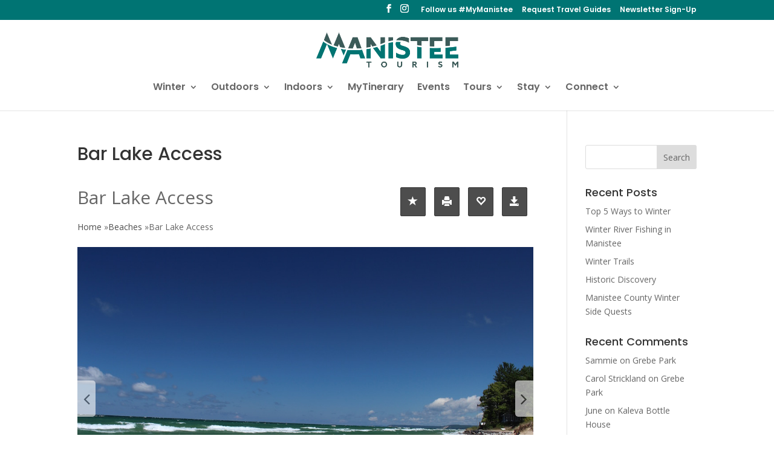

--- FILE ---
content_type: text/html; charset=UTF-8
request_url: https://www.visitmanisteecounty.com/web-2-0-directory/bar-lake-access
body_size: 15910
content:
<!DOCTYPE html><html lang="en-US"><head><meta charset="UTF-8" /><meta http-equiv="X-UA-Compatible" content="IE=edge"><link rel="pingback" href="https://www.visitmanisteecounty.com/xmlrpc.php" /> <script type="text/javascript">document.documentElement.className = 'js';</script> <link media="all" href="https://www.visitmanisteecounty.com/wp-content/cache/autoptimize/css/autoptimize_72cc769020bc93d187a9b4161b63478d.css" rel="stylesheet"><title>Bar Lake Access | Manistee County Tourism - Manistee, Michigan</title><meta name='robots' content='max-image-preview:large' /> <script type="text/javascript">let jqueryParams=[],jQuery=function(r){return jqueryParams=[...jqueryParams,r],jQuery},$=function(r){return jqueryParams=[...jqueryParams,r],$};window.jQuery=jQuery,window.$=jQuery;let customHeadScripts=!1;jQuery.fn=jQuery.prototype={},$.fn=jQuery.prototype={},jQuery.noConflict=function(r){if(window.jQuery)return jQuery=window.jQuery,$=window.jQuery,customHeadScripts=!0,jQuery.noConflict},jQuery.ready=function(r){jqueryParams=[...jqueryParams,r]},$.ready=function(r){jqueryParams=[...jqueryParams,r]},jQuery.load=function(r){jqueryParams=[...jqueryParams,r]},$.load=function(r){jqueryParams=[...jqueryParams,r]},jQuery.fn.ready=function(r){jqueryParams=[...jqueryParams,r]},$.fn.ready=function(r){jqueryParams=[...jqueryParams,r]};</script><script type='application/javascript'  id='pys-version-script'>console.log('PixelYourSite Free version 11.1.5.2');</script> <link rel='dns-prefetch' href='//fonts.googleapis.com' /><link rel="alternate" type="application/rss+xml" title="Manistee County Tourism - Manistee, Michigan &raquo; Feed" href="https://www.visitmanisteecounty.com/feed" /><link rel="alternate" type="application/rss+xml" title="Manistee County Tourism - Manistee, Michigan &raquo; Comments Feed" href="https://www.visitmanisteecounty.com/comments/feed" /><link rel="alternate" type="text/calendar" title="Manistee County Tourism - Manistee, Michigan &raquo; iCal Feed" href="https://www.visitmanisteecounty.com/events-2/?ical=1" /><link rel="alternate" type="application/rss+xml" title="Manistee County Tourism - Manistee, Michigan &raquo; Bar Lake Access Comments Feed" href="https://www.visitmanisteecounty.com/web-2-0-directory/bar-lake-access/feed" /><meta content="Divi v.4.27.5" name="generator"/><link rel='stylesheet' id='wp-block-library-css' href='https://s21124.pcdn.co/wp-includes/css/dist/block-library/style.min.css' type='text/css' media='all' /><link rel='stylesheet' id='wp-components-css' href='https://s21124.pcdn.co/wp-includes/css/dist/components/style.min.css' type='text/css' media='all' /><link rel='stylesheet' id='wp-preferences-css' href='https://s21124.pcdn.co/wp-includes/css/dist/preferences/style.min.css' type='text/css' media='all' /><link rel='stylesheet' id='wp-block-editor-css' href='https://s21124.pcdn.co/wp-includes/css/dist/block-editor/style.min.css' type='text/css' media='all' /><link rel='stylesheet' id='popup-maker-block-library-style-css' href='https://s21124.pcdn.co/wp-content/plugins/popup-maker/dist/packages/block-library-style.css' type='text/css' media='all' /><link rel='stylesheet' id='maps-extended-css-css' href='https://s21124.pcdn.co/wp-content/plugins/dwd-map-extended/css/dwd-maps-extended.css' type='text/css' media='all' /><link rel='stylesheet' id='wcsearch-font-awesome-css' href='https://s21124.pcdn.co/wp-content/plugins/w2dc/search/plugin/resources/css/font-awesome.css' type='text/css' media='all' /><link rel='stylesheet' id='wcsearch-frontend-css' href='https://s21124.pcdn.co/wp-content/plugins/w2dc/search/plugin/resources/css/frontend.css' type='text/css' media='all' /><link rel='stylesheet' id='w2dc-listings-slider-css' href='https://s21124.pcdn.co/wp-content/plugins/w2dc/resources/css/bxslider/jquery.bxslider.css' type='text/css' media='all' /><link rel='stylesheet' id='w2dc-bootstrap-css' href='https://s21124.pcdn.co/wp-content/plugins/w2dc/resources/css/bootstrap.css' type='text/css' media='all' /><link rel='stylesheet' id='w2dc-font-awesome-css' href='https://s21124.pcdn.co/wp-content/plugins/w2dc/resources/css/font-awesome.css' type='text/css' media='all' /><link rel='stylesheet' id='w2dc-frontend-css' href='https://s21124.pcdn.co/wp-content/plugins/w2dc/resources/css/frontend.css' type='text/css' media='all' /><link rel='stylesheet' id='w2dc-dynamic-css-css' href='https://s21124.pcdn.co/wp-content/uploads/w2dc-plugin.css' type='text/css' media='all' /><link rel='stylesheet' id='w2dc-jquery-ui-style-css' href='https://s21124.pcdn.co/wp-content/plugins/w2dc/resources/css/jquery-ui/themes/ui-lightness/jquery-ui.css' type='text/css' media='all' /><link rel='stylesheet' id='w2dc-media-styles-css' href='https://s21124.pcdn.co/wp-content/plugins/w2dc/resources/lightbox/css/lightbox.min.css' type='text/css' media='all' /><link rel='stylesheet' id='et-divi-open-sans-css' href='https://fonts.googleapis.com/css?family=Open+Sans:300italic,400italic,600italic,700italic,800italic,400,300,600,700,800&#038;subset=cyrillic,cyrillic-ext,greek,greek-ext,hebrew,latin,latin-ext,vietnamese&#038;display=swap' type='text/css' media='all' /><link rel='stylesheet' id='et-builder-googlefonts-cached-css' href='https://fonts.googleapis.com/css?family=Poppins:100,100italic,200,200italic,300,300italic,regular,italic,500,500italic,600,600italic,700,700italic,800,800italic,900,900italic&#038;subset=devanagari,latin,latin-ext&#038;display=swap' type='text/css' media='all' /><link rel='stylesheet' id='divi-style-pum-css' href='https://s21124.pcdn.co/wp-content/themes/Divi/style-static.min.css' type='text/css' media='all' /> <script type="text/javascript" id="jquery-core-js-extra">var pysFacebookRest = {"restApiUrl":"https:\/\/www.visitmanisteecounty.com\/wp-json\/pys-facebook\/v1\/event","debug":""};</script> <script type="text/javascript" src="https://s21124.pcdn.co/wp-includes/js/jquery/jquery.min.js" id="jquery-core-js"></script> <script type="text/javascript" src="https://s21124.pcdn.co/wp-includes/js/jquery/jquery-migrate.min.js" id="jquery-migrate-js"></script> <script type="text/javascript" id="jquery-js-after">jqueryParams.length&&$.each(jqueryParams,function(e,r){if("function"==typeof r){var n=String(r);n.replace("$","jQuery");var a=new Function("return "+n)();$(document).ready(a)}});</script> <script type="text/javascript" src="https://s21124.pcdn.co/wp-content/plugins/pixelyoursite/dist/scripts/jquery.bind-first-0.2.3.min.js" id="jquery-bind-first-js"></script> <script type="text/javascript" src="https://s21124.pcdn.co/wp-content/plugins/pixelyoursite/dist/scripts/js.cookie-2.1.3.min.js" id="js-cookie-pys-js"></script> <script type="text/javascript" src="https://s21124.pcdn.co/wp-content/plugins/pixelyoursite/dist/scripts/tld.min.js" id="js-tld-js"></script> <script type="text/javascript" id="pys-js-extra">var pysOptions = {"staticEvents":{"facebook":{"init_event":[{"delay":0,"type":"static","ajaxFire":false,"name":"PageView","pixelIds":["440119993408613"],"eventID":"067ed806-485d-4a49-84bc-446791619ac3","params":{"page_title":"Bar Lake Access","post_type":"w2dc_listing","post_id":265,"plugin":"PixelYourSite","user_role":"guest","event_url":"www.visitmanisteecounty.com\/web-2-0-directory\/bar-lake-access"},"e_id":"init_event","ids":[],"hasTimeWindow":false,"timeWindow":0,"woo_order":"","edd_order":""}]}},"dynamicEvents":[],"triggerEvents":{"12833":{"facebook":{"delay":0,"type":"trigger","custom_event_post_id":12833,"name":"Page_Scroll_75_VMC","pixelIds":["440119993408613"],"eventID":"71f74745-a492-4ccb-852b-32d51a68a935","params":{"page_title":"Bar Lake Access","post_type":"w2dc_listing","post_id":265,"plugin":"PixelYourSite","user_role":"guest","event_url":"www.visitmanisteecounty.com\/web-2-0-directory\/bar-lake-access"},"e_id":"custom_event","ids":[],"hasTimeWindow":false,"timeWindow":0,"woo_order":"","edd_order":""}},"12832":{"facebook":{"delay":0,"type":"trigger","custom_event_post_id":12832,"name":"Page_Scroll_50_VMC","pixelIds":["440119993408613"],"eventID":"71f74745-a492-4ccb-852b-32d51a68a935","params":{"page_title":"Bar Lake Access","post_type":"w2dc_listing","post_id":265,"plugin":"PixelYourSite","user_role":"guest","event_url":"www.visitmanisteecounty.com\/web-2-0-directory\/bar-lake-access"},"e_id":"custom_event","ids":[],"hasTimeWindow":false,"timeWindow":0,"woo_order":"","edd_order":""}}},"triggerEventTypes":{"scroll_pos":{"12833":[75],"12832":[50]}},"facebook":{"pixelIds":["440119993408613"],"advancedMatching":{"external_id":"bfbfcfdcdeaeceeefdaeffb"},"advancedMatchingEnabled":true,"removeMetadata":false,"wooVariableAsSimple":false,"serverApiEnabled":true,"wooCRSendFromServer":false,"send_external_id":null,"enabled_medical":false,"do_not_track_medical_param":["event_url","post_title","page_title","landing_page","content_name","categories","category_name","tags"],"meta_ldu":false},"debug":"","siteUrl":"https:\/\/www.visitmanisteecounty.com","ajaxUrl":"https:\/\/www.visitmanisteecounty.com\/wp-admin\/admin-ajax.php","ajax_event":"943529975d","enable_remove_download_url_param":"1","cookie_duration":"7","last_visit_duration":"60","enable_success_send_form":"","ajaxForServerEvent":"1","ajaxForServerStaticEvent":"1","useSendBeacon":"1","send_external_id":"1","external_id_expire":"180","track_cookie_for_subdomains":"1","google_consent_mode":"1","gdpr":{"ajax_enabled":false,"all_disabled_by_api":false,"facebook_disabled_by_api":false,"analytics_disabled_by_api":false,"google_ads_disabled_by_api":false,"pinterest_disabled_by_api":false,"bing_disabled_by_api":false,"reddit_disabled_by_api":false,"externalID_disabled_by_api":false,"facebook_prior_consent_enabled":true,"analytics_prior_consent_enabled":true,"google_ads_prior_consent_enabled":null,"pinterest_prior_consent_enabled":true,"bing_prior_consent_enabled":true,"cookiebot_integration_enabled":false,"cookiebot_facebook_consent_category":"marketing","cookiebot_analytics_consent_category":"statistics","cookiebot_tiktok_consent_category":"marketing","cookiebot_google_ads_consent_category":"marketing","cookiebot_pinterest_consent_category":"marketing","cookiebot_bing_consent_category":"marketing","consent_magic_integration_enabled":false,"real_cookie_banner_integration_enabled":false,"cookie_notice_integration_enabled":false,"cookie_law_info_integration_enabled":false,"analytics_storage":{"enabled":true,"value":"granted","filter":false},"ad_storage":{"enabled":true,"value":"granted","filter":false},"ad_user_data":{"enabled":true,"value":"granted","filter":false},"ad_personalization":{"enabled":true,"value":"granted","filter":false}},"cookie":{"disabled_all_cookie":false,"disabled_start_session_cookie":false,"disabled_advanced_form_data_cookie":false,"disabled_landing_page_cookie":false,"disabled_first_visit_cookie":false,"disabled_trafficsource_cookie":false,"disabled_utmTerms_cookie":false,"disabled_utmId_cookie":false},"tracking_analytics":{"TrafficSource":"direct","TrafficLanding":"undefined","TrafficUtms":[],"TrafficUtmsId":[]},"GATags":{"ga_datalayer_type":"default","ga_datalayer_name":"dataLayerPYS"},"woo":{"enabled":false},"edd":{"enabled":false},"cache_bypass":"1769494934"};</script> <script type="text/javascript" src="https://s21124.pcdn.co/wp-content/plugins/pixelyoursite/dist/scripts/public.js" id="pys-js"></script> <link rel="https://api.w.org/" href="https://www.visitmanisteecounty.com/wp-json/" /><link rel="EditURI" type="application/rsd+xml" title="RSD" href="https://www.visitmanisteecounty.com/xmlrpc.php?rsd" /><meta name="generator" content="WordPress 6.8.3" /><link rel="canonical" href="https://www.visitmanisteecounty.com/web-2-0-directory/bar-lake-access/" /><link rel='shortlink' href='https://www.visitmanisteecounty.com/?p=265' /><link rel="alternate" title="oEmbed (JSON)" type="application/json+oembed" href="https://www.visitmanisteecounty.com/wp-json/oembed/1.0/embed?url=https%3A%2F%2Fwww.visitmanisteecounty.com%2Fweb-2-0-directory%2Fbar-lake-access%2F" /><link rel="alternate" title="oEmbed (XML)" type="text/xml+oembed" href="https://www.visitmanisteecounty.com/wp-json/oembed/1.0/embed?url=https%3A%2F%2Fwww.visitmanisteecounty.com%2Fweb-2-0-directory%2Fbar-lake-access%2F&#038;format=xml" /><meta name="tec-api-version" content="v1"><meta name="tec-api-origin" content="https://www.visitmanisteecounty.com"><link rel="alternate" href="https://www.visitmanisteecounty.com/wp-json/tribe/events/v1/" /><meta name="viewport" content="width=device-width, initial-scale=1.0, maximum-scale=1.0, user-scalable=0" /> <script>var w2dc_controller_args_array = {};
var w2dc_map_markers_attrs_array = [];
var w2dc_map_markers_attrs = (function(map_id, markers_array, enable_radius_circle, enable_clusters, show_summary_button, show_readmore_button, draw_panel, map_style, enable_full_screen, enable_wheel_zoom, enable_dragging_touchscreens, center_map_onclick, show_directions, enable_infowindow, close_infowindow_out_click, map_attrs) {
		this.map_id = map_id;
		this.markers_array = markers_array;
		this.enable_radius_circle = enable_radius_circle;
		this.enable_clusters = enable_clusters;
		this.show_summary_button = show_summary_button;
		this.show_readmore_button = show_readmore_button;
		this.draw_panel = draw_panel;
		this.map_style = map_style;
		this.enable_full_screen = enable_full_screen;
		this.enable_wheel_zoom = enable_wheel_zoom;
		this.enable_dragging_touchscreens = enable_dragging_touchscreens;
		this.center_map_onclick = center_map_onclick;
		this.show_directions = show_directions;
		this.enable_infowindow = enable_infowindow;
		this.close_infowindow_out_click = close_infowindow_out_click;
		this.map_attrs = map_attrs;
		});
var w2dc_js_objects = {"ajaxurl":"https:\/\/www.visitmanisteecounty.com\/wp-admin\/admin-ajax.php","search_map_button_text":"Search on map","in_favourites_icon":"w2dc-glyphicon-heart","not_in_favourites_icon":"w2dc-glyphicon-heart-empty","in_favourites_msg":"Add Bookmark","not_in_favourites_msg":"Remove Bookmark","ajax_load":1,"is_rtl":false,"leave_comment":"Leave a comment","leave_reply":"Leave a reply to","cancel_reply":"Cancel reply","more":"More","less":"Less","send_button_text":"Send message","send_button_sending":"Sending...","recaptcha_public_key":"","lang":"","is_maps_used":1,"desktop_screen_width":992,"mobile_screen_width":768,"fields_in_categories":[],"is_admin":0,"prediction_note":"search nearby","listing_tabs_order":["addresses-tab","comments-tab","videos-tab","contact-tab","report-tab","report-tab"],"cancel_button":"Cancel"};
var w2dc_maps_objects = {"notinclude_maps_api":0,"google_api_key":"AIzaSyBT8-FUbz79Q5INfapYzjhw20mGGYnY_Mo","mapbox_api_key":"","map_markers_type":"icons","default_marker_color":"#fbaf3f","default_marker_icon":"","global_map_icons_path":"https:\/\/www.visitmanisteecounty.com\/wp-content\/plugins\/w2dc\/resources\/images\/map_icons\/","marker_image_width":48,"marker_image_height":48,"marker_image_anchor_x":24,"marker_image_anchor_y":48,"infowindow_width":350,"infowindow_offset":-50,"infowindow_logo_width":110,"draw_area_button":"Draw Area","edit_area_button":"Edit Area","apply_area_button":"Apply Area","reload_map_button":"Refresh Map","enable_my_location_button":1,"my_location_button":"My Location","my_location_button_error":"GeoLocation service does not work on your device!","map_style":"","address_autocomplete":1,"address_autocomplete_code":"US","mapbox_directions_placeholder_origin":"Choose a starting place","mapbox_directions_placeholder_destination":"Choose destination","mapbox_directions_profile_driving_traffic":"Traffic","mapbox_directions_profile_driving":"Driving","mapbox_directions_profile_walking":"Walking","mapbox_directions_profile_cycling":"Cycling","default_latitude":34,"default_longitude":0,"dimension_unit":"miles"};</script> <script>var wcsearch_js_objects = {"ajaxurl":"https:\/\/www.visitmanisteecounty.com\/wp-admin\/admin-ajax.php","pagination_base":"https:\/\/www.visitmanisteecounty.com\/web-2-0-directory\/bar-lake-access\/page\/%#%","query_string":"","default_query":[],"desktop_screen_width":992,"mobile_screen_width":768,"radio_reset_btn_title":"unselect","geocode_functions":{"autocomplete_service":"w2dc_autocompleteService","address_autocomplete_code":"US","geocode_field":"w2dc_geocodeField","dimension_unit":"miles","my_location_button":"My Location","my_location_button_error":"GeoLocation service does not work on your device!"},"prediction_note":"search nearby","get_my_location_title":"My location","adapter_options":{"wc":{"loop_selector_name":"wcsearch-woo-loop","submit_callback":"wcsearch_submit_request","keywords_search_action":"wcsearch_keywords_search"},"w2dc":{"loop_selector_name":["w2dc-controller","w2dc-map-wrapper"],"submit_callback":"w2dc_callAJAXSearch","keywords_search_action":"w2dc_keywords_search","enable_my_location_button":1}},"reset_same_inputs":true};</script>  <script>(function(w,d,s,l,i){w[l]=w[l]||[];w[l].push({'gtm.start':
new Date().getTime(),event:'gtm.js'});var f=d.getElementsByTagName(s)[0],
j=d.createElement(s),dl=l!='dataLayer'?'&l='+l:'';j.async=true;j.src=
'https://www.googletagmanager.com/gtm.js?id='+i+dl;f.parentNode.insertBefore(j,f);
})(window,document,'script','dataLayer','GTM-THHNK9H');</script> <meta name="google-site-verification" content="K_hIuHBkV0PSVIM9cOMnO_Vu3jVdWcREVEA2ZLXMJqc"> <script>(function(w,a,b,d,s){w[a]=w[a]||{};w[a][b]=w[a][b]||{q:[],track:function(r,e,t){this.q.push({r:r,e:e,t:t||+new Date});}};var e=d.createElement(s);var f=d.getElementsByTagName(s)[0];e.async=1;e.src='//marketing.visitmanisteecounty.com/cdnr/61/acton/bn/tracker/42711';f.parentNode.insertBefore(e,f);})(window,'ActOn','Beacon',document,'script');ActOn.Beacon.track();</script> <script type="text/javascript" src="https://snapsea.fra1.digitaloceanspaces.com/assets/12162022-gallery.js" async></script> <script type="text/javascript">var pixel = document.createElement('img'); pixel.src = 'https://px.xfer123.com/1x1.png?ospid=a491a4c830184b7db8c58acfe7ab09d1&osrnd=' + Math.round(new Date().getTime()); pixel.setAttribute("height", "1"); pixel.setAttribute("width", "1"); pixel.setAttribute("style", "display:none"); pixel.setAttribute("referrerpolicy", "no-referrer-when-downgrade"); document.addEventListener('DOMContentLoaded', function() { document.body.appendChild(pixel); }, false);</script><link rel="icon" href="https://s21124.pcdn.co/wp-content/uploads/2023/06/cropped-manisteetourism-favicon-32x32.png" sizes="32x32" /><link rel="icon" href="https://s21124.pcdn.co/wp-content/uploads/2023/06/cropped-manisteetourism-favicon-192x192.png" sizes="192x192" /><link rel="apple-touch-icon" href="https://s21124.pcdn.co/wp-content/uploads/2023/06/cropped-manisteetourism-favicon-180x180.png" /><meta name="msapplication-TileImage" content="https://s21124.pcdn.co/wp-content/uploads/2023/06/cropped-manisteetourism-favicon-270x270.png" /></head><body class="wp-singular w2dc_listing-template-default single single-w2dc_listing postid-265 custom-background wp-theme-Divi w2dc-body w2dc-directory-1 tribe-no-js et_color_scheme_orange et_pb_button_helper_class et_fullwidth_nav et_fixed_nav et_show_nav et_secondary_nav_enabled et_primary_nav_dropdown_animation_expand et_secondary_nav_dropdown_animation_fade et_header_style_centered et_pb_footer_columns3 et_cover_background et_pb_gutter osx et_pb_gutters3 et_right_sidebar et_divi_theme et-db"><div id="page-container"><div id="top-header"><div class="container clearfix"><div id="et-secondary-menu"><ul class="et-social-icons"><li class="et-social-icon et-social-facebook"> <a href="https://www.facebook.com/ManisteePureMichigan/" class="icon"> <span>Facebook</span> </a></li><li class="et-social-icon et-social-instagram"> <a href="https://www.instagram.com/manisteetourism/" class="icon"> <span>Instagram</span> </a></li></ul><ul id="et-secondary-nav" class="menu"><li class="menu-item menu-item-type-custom menu-item-object-custom menu-item-8162"><a href="https://www.instagram.com/manisteetourism/">Follow us #MyManistee</a></li><li class="menu-item menu-item-type-post_type menu-item-object-page menu-item-8997"><a href="https://www.visitmanisteecounty.com/request-travel-guides">Request Travel Guides</a></li><li class="menu-item menu-item-type-post_type menu-item-object-page menu-item-10363"><a href="https://www.visitmanisteecounty.com/newsletter">Newsletter Sign-Up</a></li></ul></div></div></div><header id="main-header" data-height-onload="90"><div class="container clearfix et_menu_container"><div class="logo_container"> <span class="logo_helper"></span> <a href="https://www.visitmanisteecounty.com/"> <img src="https://s21124.pcdn.co/wp-content/uploads/2023/06/manisteetourism-webheader.png" width="482" height="131" alt="Manistee County Tourism - Manistee, Michigan" id="logo" data-height-percentage="75" /> </a></div><div id="et-top-navigation" data-height="90" data-fixed-height="74"><nav id="top-menu-nav"><ul id="top-menu" class="nav et_disable_top_tier"><li id="menu-item-12804" class="menu-item menu-item-type-post_type menu-item-object-page menu-item-has-children menu-item-12804"><a href="https://www.visitmanisteecounty.com/winter">Winter</a><ul class="sub-menu"><li id="menu-item-12805" class="menu-item menu-item-type-post_type menu-item-object-page menu-item-12805"><a href="https://www.visitmanisteecounty.com/winter">Winter Trip Planner</a></li><li id="menu-item-12733" class="menu-item menu-item-type-post_type menu-item-object-post menu-item-12733"><a href="https://www.visitmanisteecounty.com/top-5-ways-to-winter">Top 5 Ways to Winter</a></li><li id="menu-item-12727" class="menu-item menu-item-type-post_type menu-item-object-post menu-item-12727"><a href="https://www.visitmanisteecounty.com/side-quests">Winter Side Quests</a></li><li id="menu-item-12731" class="menu-item menu-item-type-post_type menu-item-object-post menu-item-12731"><a href="https://www.visitmanisteecounty.com/winter-for-families">Winter for Families</a></li><li id="menu-item-12726" class="menu-item menu-item-type-post_type menu-item-object-post menu-item-12726"><a href="https://www.visitmanisteecounty.com/winter-trails">Winter Trails</a></li><li id="menu-item-12799" class="menu-item menu-item-type-post_type menu-item-object-page menu-item-12799"><a href="https://www.visitmanisteecounty.com/winter-snowmobiling-travel-planner">Snowmobiling Travel Planner</a></li><li id="menu-item-12728" class="menu-item menu-item-type-post_type menu-item-object-post menu-item-has-children menu-item-12728"><a href="https://www.visitmanisteecounty.com/winter-waterways">Winter Waterways</a><ul class="sub-menu"><li id="menu-item-12734" class="menu-item menu-item-type-post_type menu-item-object-post menu-item-12734"><a href="https://www.visitmanisteecounty.com/winter-river-fishing-in-manistee">Winter River Fishing in Manistee</a></li></ul></li><li id="menu-item-12732" class="menu-item menu-item-type-post_type menu-item-object-post menu-item-12732"><a href="https://www.visitmanisteecounty.com/winter-foodie-stops">Winter Foodie Stops</a></li><li id="menu-item-12730" class="menu-item menu-item-type-post_type menu-item-object-post menu-item-12730"><a href="https://www.visitmanisteecounty.com/historic-discovery">Historic Discovery</a></li><li id="menu-item-12729" class="menu-item menu-item-type-post_type menu-item-object-post menu-item-12729"><a href="https://www.visitmanisteecounty.com/top-photo-spots">Top Winter Photo Stops in Manistee</a></li></ul></li><li id="menu-item-590" class="menu-item menu-item-type-post_type menu-item-object-page menu-item-has-children menu-item-590"><a href="https://www.visitmanisteecounty.com/what-to-do">Outdoors</a><ul class="sub-menu"><li id="menu-item-599" class="menu-item menu-item-type-post_type menu-item-object-page menu-item-599"><a href="https://www.visitmanisteecounty.com/what-to-do/trails-manistee">Trails</a></li><li id="menu-item-597" class="menu-item menu-item-type-post_type menu-item-object-page menu-item-597"><a href="https://www.visitmanisteecounty.com/what-to-do/rivers-and-paddling">Rivers and Paddling</a></li><li id="menu-item-595" class="menu-item menu-item-type-post_type menu-item-object-page menu-item-595"><a href="https://www.visitmanisteecounty.com/what-to-do/fishing">Fishing</a></li><li id="menu-item-596" class="menu-item menu-item-type-post_type menu-item-object-page menu-item-596"><a href="https://www.visitmanisteecounty.com/what-to-do/golfing">Golfing</a></li><li id="menu-item-592" class="menu-item menu-item-type-post_type menu-item-object-page menu-item-592"><a href="https://www.visitmanisteecounty.com/what-to-do/beaches">Beaches</a></li><li id="menu-item-593" class="menu-item menu-item-type-post_type menu-item-object-page menu-item-593"><a href="https://www.visitmanisteecounty.com/what-to-do/boating-and-harbors">Boating and Harbors</a></li><li id="menu-item-1869" class="menu-item menu-item-type-post_type menu-item-object-page menu-item-1869"><a href="https://www.visitmanisteecounty.com/local-parks">Local Parks</a></li><li id="menu-item-9096" class="menu-item menu-item-type-post_type menu-item-object-page menu-item-9096"><a href="https://www.visitmanisteecounty.com/what-to-do/hunting">Hunting</a></li></ul></li><li id="menu-item-9001" class="menu-item menu-item-type-custom menu-item-object-custom menu-item-has-children menu-item-9001"><a href="#">Indoors</a><ul class="sub-menu"><li id="menu-item-8769" class="menu-item menu-item-type-post_type menu-item-object-page menu-item-8769"><a href="https://www.visitmanisteecounty.com/littlerivercasino">Casino</a></li><li id="menu-item-598" class="menu-item menu-item-type-post_type menu-item-object-page menu-item-598"><a href="https://www.visitmanisteecounty.com/what-to-do/shopping-and-services">Shopping</a></li><li id="menu-item-594" class="menu-item menu-item-type-post_type menu-item-object-page menu-item-594"><a href="https://www.visitmanisteecounty.com/what-to-do/entertainment-and-culture">Entertainment and Culture</a></li></ul></li><li id="menu-item-11990" class="menu-item menu-item-type-custom menu-item-object-custom menu-item-11990"><a href="/project/mytinerary">MyTinerary</a></li><li id="menu-item-3130" class="menu-item menu-item-type-post_type menu-item-object-page menu-item-3130"><a href="https://www.visitmanisteecounty.com/area-events">Events</a></li><li id="menu-item-615" class="menu-item menu-item-type-post_type menu-item-object-page menu-item-has-children menu-item-615"><a href="https://www.visitmanisteecounty.com/tours">Tours</a><ul class="sub-menu"><li id="menu-item-9010" class="menu-item menu-item-type-custom menu-item-object-custom menu-item-9010"><a href="/manistee-county-self-guided-historic-tours">Historic Sites Tour Series</a></li><li id="menu-item-9011" class="menu-item menu-item-type-custom menu-item-object-custom menu-item-9011"><a href="/project/lakemichigan-coastaltour">M-22 Coastal Tour</a></li><li id="menu-item-9013" class="menu-item menu-item-type-custom menu-item-object-custom menu-item-9013"><a href="/project/natural-wonders-self-guided-tour">Natural Wonders</a></li><li id="menu-item-9014" class="menu-item menu-item-type-custom menu-item-object-custom menu-item-9014"><a href="/project/bridges-dams-self-guided-tour">Bridges &#038; Dams</a></li><li id="menu-item-9015" class="menu-item menu-item-type-custom menu-item-object-custom menu-item-9015"><a href="/project/quilt-trail-self-guided-tour">Quilt Tour</a></li><li id="menu-item-9016" class="menu-item menu-item-type-custom menu-item-object-custom menu-item-9016"><a href="/project/u-pick-markets-self-guided-tour">U-Pick Farms &#038; Markets</a></li><li id="menu-item-10876" class="menu-item menu-item-type-post_type menu-item-object-page menu-item-10876"><a href="https://www.visitmanisteecounty.com/top-10-must-see-sights">Top 10 “Must See” Sights</a></li><li id="menu-item-9018" class="menu-item menu-item-type-custom menu-item-object-custom menu-item-9018"><a href="/tours">View All Tours</a></li></ul></li><li id="menu-item-602" class="menu-item menu-item-type-post_type menu-item-object-page menu-item-has-children menu-item-602"><a href="https://www.visitmanisteecounty.com/stay">Stay</a><ul class="sub-menu"><li id="menu-item-611" class="menu-item menu-item-type-post_type menu-item-object-page menu-item-611"><a href="https://www.visitmanisteecounty.com/lodging">Search All Lodging</a></li></ul></li><li id="menu-item-12581" class="menu-item menu-item-type-post_type menu-item-object-page menu-item-has-children menu-item-12581"><a href="https://www.visitmanisteecounty.com/area">Connect</a><ul class="sub-menu"><li id="menu-item-623" class="menu-item menu-item-type-post_type menu-item-object-page menu-item-623"><a href="https://www.visitmanisteecounty.com/request-travel-guides">Request Travel Guides</a></li><li id="menu-item-619" class="menu-item menu-item-type-post_type menu-item-object-page menu-item-619"><a href="https://www.visitmanisteecounty.com/contact-visit-manistee-county">Contact Manistee Tourism</a></li><li id="menu-item-8867" class="menu-item menu-item-type-post_type menu-item-object-page menu-item-8867"><a href="https://www.visitmanisteecounty.com/media">Media Requests</a></li><li id="menu-item-12577" class="menu-item menu-item-type-custom menu-item-object-custom menu-item-12577"><a href="https://docs.google.com/forms/d/e/1FAIpQLSfzpVQcyoodU1iJrYk9dtH3EvGIVemk7zg1ILUwM1K4rRKvxQ/viewform?usp=sharing&#038;ouid=113324996931349875624">Request Event Barricades</a></li><li id="menu-item-12822" class="menu-item menu-item-type-custom menu-item-object-custom menu-item-12822"><a href="https://www.visitmanisteecounty.com/deals">Winter Packages</a></li></ul></li></ul></nav><div id="et_mobile_nav_menu"><div class="mobile_nav closed"> <span class="select_page">Select Page</span> <span class="mobile_menu_bar mobile_menu_bar_toggle"></span></div></div></div></div></header><div id="et-main-area"><div id="main-content"><div class="container"><div id="content-area" class="clearfix"><div id="left-area"><article id="post-3827" class="post-3827 page type-page status-publish hentry"><h1 class="entry-title main_title">Bar Lake Access</h1><div class="entry-content"><div class="w2dc-content w2dc-listing-single"><div id="bar-lake-access" itemscope itemtype="http://schema.org/LocalBusiness"><meta itemprop="priceRange" content="$$$" /><div class="w2dc-content w2dc-directory-frontpanel"> <a class="w2dc-favourites-link w2dc-btn w2dc-btn-primary" href="https://www.visitmanisteecounty.com/web-2-0-directory?w2dc_action=myfavourites" rel="nofollow" data-toggle="w2dc-tooltip" data-placement="top" data-original-title="My bookmarks"><span class="w2dc-glyphicon w2dc-glyphicon-star"></span></a> <script>var window_width = 860;
		var window_height = 800;
		var leftPosition, topPosition;
		(function($) {
			"use strict";
					$(function() {
				leftPosition = (window.screen.width / 2) - ((window_width / 2) + 10);
				topPosition = (window.screen.height / 2) - ((window_height / 2) + 50);
			});
		})(jQuery);</script> <a href="javascript:void(0);" class="w2dc-print-listing-link w2dc-btn w2dc-btn-primary" onClick="window.open('https://www.visitmanisteecounty.com/web-2-0-directory/bar-lake-access/?w2dc_action=printlisting', 'print_window', 'height='+window_height+',width='+window_width+',left='+leftPosition+',top='+topPosition+',menubar=yes,scrollbars=yes');" rel="nofollow" data-toggle="w2dc-tooltip" data-placement="top" data-original-title="Print listing"><span class="w2dc-glyphicon w2dc-glyphicon-print"></span> </a> <a href="javascript:void(0);" class="add_to_favourites w2dc-btn w2dc-btn-primary" listingid="265" rel="nofollow" data-toggle="w2dc-tooltip" data-placement="top" data-original-title="Add/Remove Bookmark"><span class="w2dc-glyphicon w2dc-glyphicon-heart-empty"></span> </a> <a href="https://pdfmyurl.com/?orientation=portrait&url=https://www.visitmanisteecounty.com/web-2-0-directory/bar-lake-access/?w2dc_action=pdflisting" target="_blank" class="w2dc-pdf-listing-link w2dc-btn w2dc-btn-primary" rel="nofollow" data-toggle="w2dc-tooltip" data-placement="top" data-original-title="Save listing in PDF"><span class="w2dc-glyphicon w2dc-glyphicon-save"></span> </a></div><header class="w2dc-content w2dc-listing-header"><h2 class="w2dc-listing-single-title" itemprop="name">Bar Lake Access</h2></header><ol class="w2dc-breadcrumbs" itemscope itemtype="http://schema.org/BreadcrumbList"><li itemprop="itemListElement" itemscope="" itemtype="http://schema.org/ListItem"><a href="https://www.visitmanisteecounty.com/web-2-0-directory/" itemprop="item" ><span itemprop="name">Home</span><meta itemprop="position" content="1" /></a></li> »<li itemprop="itemListElement" itemscope="" itemtype="http://schema.org/ListItem"><a href="https://www.visitmanisteecounty.com/web-2-0-directory/business-category/beaches/" itemprop="item" title="View all listings in Beaches"><span itemprop="name">Beaches</span><meta itemprop="position" content="2" /></a></li> »<li>Bar Lake Access</li></ol><article id="post-265" class="w2dc-listing"><div class="w2dc-listing-logo-wrap w2dc-single-listing-logo-wrap" id="images"><meta itemprop="image" content="https://s21124.pcdn.co/wp-content/uploads/2017/05/IMG_1873.jpg" /> <script>(function($) {
				"use strict";

				$(function() {

					var slider_7252 = $("#w2dc-slider-7252")
					.css("visibility", "hidden")
					.w2dc_bxslider({
						mode: 'fade',
												captions: true,
												adaptiveHeight: true,
						adaptiveHeightSpeed: 200,
																		nextText: '',
						prevText: '',
												pagerCustom: '#w2dc-bx-pager-7252',
																		onSliderLoad: function(){
							this.css("visibility", "visible");
						}
					});
				});
			})(jQuery);</script> <div class="w2dc-content w2dc-slider-wrapper" id="w2dc-slider-wrapper-7252" style=""><div class="w2dc-slider" id="w2dc-slider-7252"><div class="slide"><a href="https://s21124.pcdn.co/wp-content/uploads/2017/05/IMG_1873.jpg" data-w2dc_lightbox="listing_images" title="Bar Lake Beach - photo credit Old Hippie Productions, Bev Wilkens"><img src="https://s21124.pcdn.co/wp-content/uploads/2017/05/IMG_1873.jpg" alt="Bar Lake Beach - photo credit Old Hippie Productions, Bev Wilkens" title="Bar Lake Beach - photo credit Old Hippie Productions, Bev Wilkens" /></a></div><div class="slide"><a href="https://s21124.pcdn.co/wp-content/uploads/2017/05/IMG_1893.jpg" data-w2dc_lightbox="listing_images" title="Bar Lake Beach - photo credit Old Hippie Productions, Bev Wilkens"><img src="https://s21124.pcdn.co/wp-content/uploads/2017/05/IMG_1893.jpg" alt="Bar Lake Beach - photo credit Old Hippie Productions, Bev Wilkens" title="Bar Lake Beach - photo credit Old Hippie Productions, Bev Wilkens" /></a></div><div class="slide"><a href="https://s21124.pcdn.co/wp-content/uploads/2017/05/100_0724.jpg" data-w2dc_lightbox="listing_images" title="Bar Lake Beach - photo credit Eve Hansen"><img src="https://s21124.pcdn.co/wp-content/uploads/2017/05/100_0724.jpg" alt="Bar Lake Beach - photo credit Eve Hansen" title="Bar Lake Beach - photo credit Eve Hansen" /></a></div><div class="slide"><a href="https://s21124.pcdn.co/wp-content/uploads/2017/05/P1010028.jpg" data-w2dc_lightbox="listing_images" title="Bar Lake Beach - photo credit Eve Hansen"><img src="https://s21124.pcdn.co/wp-content/uploads/2017/05/P1010028.jpg" alt="Bar Lake Beach - photo credit Eve Hansen" title="Bar Lake Beach - photo credit Eve Hansen" /></a></div></div><div class="w2dc-bx-pager" id="w2dc-bx-pager-7252"> <a data-slide-index="0" href=""><img src="https://s21124.pcdn.co/wp-content/uploads/2017/05/IMG_1873.jpg" alt="Bar Lake Beach - photo credit Old Hippie Productions, Bev Wilkens" title="Bar Lake Beach - photo credit Old Hippie Productions, Bev Wilkens" /></a><a data-slide-index="1" href=""><img src="https://s21124.pcdn.co/wp-content/uploads/2017/05/IMG_1893.jpg" alt="Bar Lake Beach - photo credit Old Hippie Productions, Bev Wilkens" title="Bar Lake Beach - photo credit Old Hippie Productions, Bev Wilkens" /></a><a data-slide-index="2" href=""><img src="https://s21124.pcdn.co/wp-content/uploads/2017/05/100_0724.jpg" alt="Bar Lake Beach - photo credit Eve Hansen" title="Bar Lake Beach - photo credit Eve Hansen" /></a><a data-slide-index="3" href=""><img src="https://s21124.pcdn.co/wp-content/uploads/2017/05/P1010028.jpg" alt="Bar Lake Beach - photo credit Eve Hansen" title="Bar Lake Beach - photo credit Eve Hansen" /></a></div></div></div><div class="w2dc-single-listing-text-content-wrap"><div class="w2dc-field w2dc-field-output-block w2dc-field-output-block-checkbox w2dc-field-output-block-21"> <span class="w2dc-field-caption "> <span class="w2dc-field-icon w2dc-fa w2dc-fa-lg w2dc-fa-sun-o"></span> <span class="w2dc-field-name">Beaches Amenities:</span> </span><ul class="w2dc-field-content w2dc-checkboxes-columns-3"><li class="w2dc-field-checkbox-item-checked"> Pet Friendly</li><li class="w2dc-field-checkbox-item-checked"> ADA Accessible</li><li class="w2dc-field-checkbox-item-checked"> Explore the Shores Site</li></ul></div><div class="w2dc-field w2dc-field-output-block w2dc-field-output-block-address w2dc-field-output-block-2"> <span class="w2dc-field-caption "> <span class="w2dc-field-icon w2dc-fa w2dc-fa-lg w2dc-fa-map-marker"></span> <span class="w2dc-field-name">Address:</span> </span> <span class="w2dc-field-content w2dc-field-addresses"> <address class="w2dc-location" itemprop="address" itemscope itemtype="http://schema.org/PostalAddress"> <span class="w2dc-show-on-map" data-location-id="1837" data-coordinate-lat="44.294815" data-coordinate-lng="-86.309044"> <span itemprop="streetAddress">Bar Lake Access</span> </span> </address> </span></div><div class="w2dc-field w2dc-field-output-block w2dc-field-output-block-content w2dc-field-output-block-3"> <span class="w2dc-field-caption "> <span class="w2dc-field-icon w2dc-fa w2dc-fa-lg w2dc-fa-newspaper-o"></span> <span class="w2dc-field-name">Description:</span> </span><div class="w2dc-field-content w2dc-field-description" itemprop="description"><p>It's a rustic area, but a great spot to get away from the crowded beaches in the summer. This spot is barley seen when you are driving along Lakeshore Drive just north of Manistee, but it is there. Off Lakeshore Drive just past Birch Road heading North from Manistee, Michigan.</p><p><strong>*Due to high water levels, there is no access to the Bar Lake Beach at this time*</strong></p></div></div><div class="w2dc-field w2dc-field-output-block w2dc-field-output-block-categories w2dc-field-output-block-4"> <span class="w2dc-field-caption "> <span class="w2dc-field-icon w2dc-fa w2dc-fa-lg w2dc-fa-list"></span> <span class="w2dc-field-name">Categories:</span> </span> <span class="w2dc-field-content"> <a href="https://www.visitmanisteecounty.com/web-2-0-directory/business-category/beaches/" rel="tag"><span class="w2dc-label w2dc-label-primary w2dc-category-label">Beaches&nbsp;&nbsp;<span class="w2dc-glyphicon w2dc-glyphicon-tag"></span></span></a> <a href="https://www.visitmanisteecounty.com/web-2-0-directory/business-category/beaches/lake-mi-beaches/" rel="tag"><span class="w2dc-label w2dc-label-primary w2dc-category-label">Lake Mi Beaches&nbsp;&nbsp;<span class="w2dc-glyphicon w2dc-glyphicon-tag"></span></span></a> </span></div></div><ul class="w2dc-listing-tabs w2dc-nav w2dc-nav-tabs w2dc-clearfix" role="tablist"><li><a href="javascript: void(0);" data-tab="#addresses-tab" data-toggle="w2dc-tab" role="tab">Map</a></li><li><a href="javascript: void(0);" data-tab="#comments-tab" data-toggle="w2dc-tab" role="tab">Comments (0)</a></li><li><a href="javascript: void(0);" data-tab="#report-tab" data-toggle="w2dc-tab" role="tab">Report</a></li></ul><div class="w2dc-tab-content"><div id="addresses-tab" class="w2dc-tab-pane w2dc-fade" role="tabpanel"><div class="w2dc-content"> <script>w2dc_map_markers_attrs_array.push(new w2dc_map_markers_attrs('cd8d872e6724514ba9f9917885b462be', eval([["1837","44.294815","-86.309044","w2dc-fa-certificate","#f0c917","13","Bar Lake Access","https:\/\/www.visitmanisteecounty.com\/wp-content\/uploads\/2017\/05\/IMG_1873-300x200.jpg","https:\/\/www.visitmanisteecounty.com\/web-2-0-directory\/bar-lake-access\/","<div class=\"w2dc-map-info-window\">\r\n\t<div class=\"w2dc-map-info-window-inner\">\r\n\t\t<div class=\"w2dc-map-info-window-inner-item\">\r\n\t\t\t<div class=\"w2dc-map-info-window-title\">\r\n\t\t\t\t\t\t\t\tBar Lake Access\t\t\t\t\t\t\t\t<span class=\"w2dc-close-info-window w2dc-fa w2dc-fa-close\" onclick=\"w2dc_closeInfoWindow(&quot;cd8d872e6724514ba9f9917885b462be&quot;);\"><\/span>\r\n\t\t\t<\/div>\r\n\t\t\t\t\t\t<div class=\"w2dc-map-info-window-logo\" style=\"width: 120px; min-height: 110px\">\r\n\t\t\t\t\t\t\t\t<a href=\"https:\/\/www.visitmanisteecounty.com\/web-2-0-directory\/bar-lake-access\/\">\r\n\t\t\t\t\t<img src=\"https:\/\/www.visitmanisteecounty.com\/wp-content\/uploads\/2017\/05\/IMG_1873-300x200.jpg\" width=\"110px\">\r\n\t\t\t\t<\/a>\r\n\t\t\t\t\t\t\t<\/div>\r\n\t\t\t\t\t\t\t\t\t<div class=\"w2dc-map-info-window-content w2dc-clearfix\">\r\n\t\t\t\t\t\t\t\t\t\t\t\t<div class=\"w2dc-map-info-window-field\">\r\n\t\t\t\t\t\t\t\t\t\t<span class=\"w2dc-map-field-icon w2dc-fa w2dc-fa-map-marker\"><\/span>\r\n\t\t\t\t\t\t\t\t\t\t<span itemprop=\"streetAddress\">Bar Lake Access<\/span>\t\t\t\t<\/div>\r\n\t\t\t\t\t\t\t\t\t\t\t\t\t\t\t\t\t\t\t\t\t\t\t\t\t\t\t<\/div>\r\n\t\t\t\t\t\t\t\t\t<div class=\"w2dc-clearfix\"><\/div>\r\n\t\t\t\t\t<\/div>\r\n\t<\/div>\r\n\t\r\n\t\t\t<div style=\"position: absolute; left: 165px;\"><div style=\"position: absolute; overflow: hidden; left: -6px; top: -1px; width: 16px; height: 30px;\"><div class=\"w2dc-map-info-window-tongue\" style=\"position: absolute; left: 6px; transform: skewX(22.6deg); transform-origin: 0px 0px 0px;  -webkit-transform: skewX(22.6deg); -webkit-transform-origin: 0px 0px 0px; height: 24px; width: 10px; box-shadow: 0px 1px 6px rgba(0, 0, 0, 0.6);\"><\/div><\/div><div style=\"position: absolute; overflow: hidden; top: -1px; left: 10px; width: 16px; height: 30px;\"><div class=\"w2dc-map-info-window-tongue\" style=\"position: absolute; left: 0px; transform: skewX(-22.6deg); transform-origin: 10px 0px 0px; -webkit-transform: skewX(-22.6deg); -webkit-transform-origin: 10px 0px 0px; height: 24px; width: 10px; box-shadow: 0px 1px 6px rgba(0, 0, 0, 0.6);\"><\/div><\/div><\/div>\r\n\t<\/div>","post-265",0]]), 0, 0, 0, 0, 0, '', 0, 0, 0, 0, 1, 1, 1, {"search_on_map":0,"search_on_map_open":0,"search_on_map_listings":"","geolocation":0,"start_zoom":0}));</script> <div id="w2dc-map-wrapper-cd8d872e6724514ba9f9917885b462be" class="w2dc-content w2dc-map-wrapper" style=" height: 602px;" data-id="cd8d872e6724514ba9f9917885b462be" ><div id="w2dc-map-canvas-wrapper-cd8d872e6724514ba9f9917885b462be" class="w2dc-map-canvas-wrapper" data-toppadding="10" data-height="600" ><div id="w2dc-map-canvas-cd8d872e6724514ba9f9917885b462be" class="w2dc-map-canvas" data-shortcode-hash="cd8d872e6724514ba9f9917885b462be" style=" height: 600px;" ></div></div></div><div class="w2dc-row w2dc-form-group"> <label class="w2dc-col-md-12 w2dc-control-label">directions to:</label><form action="//google.com/maps/dir/" target="_blank"> <input type="hidden" name="api" value="1" /><div class="w2dc-col-md-12"><div class="w2dc-radio"> <label> <input type="radio" name="destination" class="w2dc-select-directions-cd8d872e6724514ba9f9917885b462be"  checked='checked' value="44.294815,-86.309044" /> Bar Lake Access </label></div></div><div class="w2dc-col-md-12"> <input class="w2dc-btn w2dc-btn-primary" type="submit" value="Get directions" /></div></form></div></div></div><div id="comments-tab" class="w2dc-tab-pane w2dc-fade" role="tabpanel"><section id="comment-wrap"><div id="comment-section" class="nocomments"></div><div id="respond" class="comment-respond"><h3 id="reply-title" class="comment-reply-title"><span>Submit a Comment</span></h3><p class="must-log-in">You must be <a href="https://www.visitmanisteecounty.com/wp-login.php?redirect_to=https%3A%2F%2Fwww.visitmanisteecounty.com%2Fweb-2-0-directory%2Fbar-lake-access%2F">logged in</a> to post a comment.</p></div></section></div><div id="report-tab" class="w2dc-tab-pane w2dc-fade" role="tabpanel"><form method="POST" action="https://www.visitmanisteecounty.com/web-2-0-directory/bar-lake-access/#report-tab" id="w2dc_report_form"> <input type="hidden" name="listing_id" id="report_listing_id" value="265" /> <input type="hidden" name="report_nonce" id="report_nonce" value="a6e627ee82" /><h3>Send message to moderator</h3><h5 id="report_warning" class="w2dc-report-warning"></h5><div class="w2dc-report-form"><p> <label for="report_name">Contact Name<span class="w2dc-red-asterisk">*</span></label> <input type="text" name="report_name" id="report_name" class="w2dc-form-control" value="" size="35" /></p><p> <label for="report_email">Contact Email<span class="w2dc-red-asterisk">*</span></label> <input type="text" name="report_email" id="report_email" class="w2dc-form-control" value="" size="35" /></p><p> <label for="report_message">Your message<span class="w2dc-red-asterisk">*</span></label><textarea name="report_message" id="report_message" class="w2dc-form-control" rows="6"></textarea></p> <input type="submit" name="submit" class="w2dc-send-message-button w2dc-btn w2dc-btn-primary" value="Send message" /></div></form></div></div></article></div></div></div></article></div><div id="sidebar"><div id="search-2" class="et_pb_widget widget_search"><form role="search" method="get" id="searchform" class="searchform" action="https://www.visitmanisteecounty.com/"><div> <label class="screen-reader-text" for="s">Search for:</label> <input type="text" value="" name="s" id="s" /> <input type="submit" id="searchsubmit" value="Search" /></div></form></div><div id="recent-posts-2" class="et_pb_widget widget_recent_entries"><h4 class="widgettitle">Recent Posts</h4><ul><li> <a href="https://www.visitmanisteecounty.com/top-5-ways-to-winter">Top 5 Ways to Winter</a></li><li> <a href="https://www.visitmanisteecounty.com/winter-river-fishing-in-manistee">Winter River Fishing in Manistee</a></li><li> <a href="https://www.visitmanisteecounty.com/winter-trails">Winter Trails</a></li><li> <a href="https://www.visitmanisteecounty.com/historic-discovery">Historic Discovery</a></li><li> <a href="https://www.visitmanisteecounty.com/side-quests">Manistee County Winter Side Quests</a></li></ul></div><div id="recent-comments-2" class="et_pb_widget widget_recent_comments"><h4 class="widgettitle">Recent Comments</h4><ul id="recentcomments"><li class="recentcomments"><span class="comment-author-link">Sammie</span> on <a href="https://www.visitmanisteecounty.com/grebe-park#comment-237508">Grebe Park</a></li><li class="recentcomments"><span class="comment-author-link">Carol Strickland</span> on <a href="https://www.visitmanisteecounty.com/grebe-park#comment-237498">Grebe Park</a></li><li class="recentcomments"><span class="comment-author-link">June</span> on <a href="https://www.visitmanisteecounty.com/kaleva-bottle-house#comment-237489">Kaleva Bottle House</a></li><li class="recentcomments"><span class="comment-author-link">Ashley</span> on <a href="https://www.visitmanisteecounty.com/hiking-loop-manistee-river-trail-north-country-trail-loop#comment-237281">Hiking the Loop: Manistee River Trail &#038; North Country Trail Loop</a></li><li class="recentcomments"><span class="comment-author-link">Bill</span> on <a href="https://www.visitmanisteecounty.com/project/arcadia-marsh#comment-237212">Arcadia Marsh</a></li></ul></div><div id="archives-2" class="et_pb_widget widget_archive"><h4 class="widgettitle">Archives</h4><ul><li><a href='https://www.visitmanisteecounty.com/2025/11'>November 2025</a></li><li><a href='https://www.visitmanisteecounty.com/2025/10'>October 2025</a></li><li><a href='https://www.visitmanisteecounty.com/2025/09'>September 2025</a></li><li><a href='https://www.visitmanisteecounty.com/2025/08'>August 2025</a></li><li><a href='https://www.visitmanisteecounty.com/2025/06'>June 2025</a></li><li><a href='https://www.visitmanisteecounty.com/2025/04'>April 2025</a></li><li><a href='https://www.visitmanisteecounty.com/2025/03'>March 2025</a></li><li><a href='https://www.visitmanisteecounty.com/2024/11'>November 2024</a></li><li><a href='https://www.visitmanisteecounty.com/2024/07'>July 2024</a></li><li><a href='https://www.visitmanisteecounty.com/2024/06'>June 2024</a></li><li><a href='https://www.visitmanisteecounty.com/2024/02'>February 2024</a></li><li><a href='https://www.visitmanisteecounty.com/2024/01'>January 2024</a></li><li><a href='https://www.visitmanisteecounty.com/2023/12'>December 2023</a></li><li><a href='https://www.visitmanisteecounty.com/2023/08'>August 2023</a></li><li><a href='https://www.visitmanisteecounty.com/2023/01'>January 2023</a></li><li><a href='https://www.visitmanisteecounty.com/2022/11'>November 2022</a></li><li><a href='https://www.visitmanisteecounty.com/2022/04'>April 2022</a></li><li><a href='https://www.visitmanisteecounty.com/2021/09'>September 2021</a></li><li><a href='https://www.visitmanisteecounty.com/2021/05'>May 2021</a></li><li><a href='https://www.visitmanisteecounty.com/2021/02'>February 2021</a></li><li><a href='https://www.visitmanisteecounty.com/2021/01'>January 2021</a></li><li><a href='https://www.visitmanisteecounty.com/2020/12'>December 2020</a></li><li><a href='https://www.visitmanisteecounty.com/2020/09'>September 2020</a></li><li><a href='https://www.visitmanisteecounty.com/2019/01'>January 2019</a></li><li><a href='https://www.visitmanisteecounty.com/2018/10'>October 2018</a></li><li><a href='https://www.visitmanisteecounty.com/2018/09'>September 2018</a></li><li><a href='https://www.visitmanisteecounty.com/2018/08'>August 2018</a></li><li><a href='https://www.visitmanisteecounty.com/2017/06'>June 2017</a></li><li><a href='https://www.visitmanisteecounty.com/2017/03'>March 2017</a></li><li><a href='https://www.visitmanisteecounty.com/2016/11'>November 2016</a></li><li><a href='https://www.visitmanisteecounty.com/2016/09'>September 2016</a></li><li><a href='https://www.visitmanisteecounty.com/2016/08'>August 2016</a></li><li><a href='https://www.visitmanisteecounty.com/2016/06'>June 2016</a></li><li><a href='https://www.visitmanisteecounty.com/2016/05'>May 2016</a></li><li><a href='https://www.visitmanisteecounty.com/2016/04'>April 2016</a></li><li><a href='https://www.visitmanisteecounty.com/2016/02'>February 2016</a></li><li><a href='https://www.visitmanisteecounty.com/2016/01'>January 2016</a></li><li><a href='https://www.visitmanisteecounty.com/2015/12'>December 2015</a></li></ul></div><div id="categories-2" class="et_pb_widget widget_categories"><h4 class="widgettitle">Categories</h4><ul><li class="cat-item cat-item-416"><a href="https://www.visitmanisteecounty.com/category/what-to-do/adventure-sports">Adventure Sports</a></li><li class="cat-item cat-item-412"><a href="https://www.visitmanisteecounty.com/category/what-to-do/beaches">Beaches</a></li><li class="cat-item cat-item-421"><a href="https://www.visitmanisteecounty.com/category/stay/bed-breakfast">Bed &amp; Breakfasts</a></li><li class="cat-item cat-item-414"><a href="https://www.visitmanisteecounty.com/category/what-to-do/beer-wine-spirits">Beer, Wine &amp; Sprits</a></li><li class="cat-item cat-item-417"><a href="https://www.visitmanisteecounty.com/category/what-to-do/boating-harbors">Boating &amp; Harbors</a></li><li class="cat-item cat-item-343"><a href="https://www.visitmanisteecounty.com/category/conversations">Conversations</a></li><li class="cat-item cat-item-419"><a href="https://www.visitmanisteecounty.com/category/what-to-do/entertainment-culture">Entertainment &amp; Culture</a></li><li class="cat-item cat-item-428"><a href="https://www.visitmanisteecounty.com/category/events">Events</a></li><li class="cat-item cat-item-320"><a href="https://www.visitmanisteecounty.com/category/seasons-fall">Fall</a></li><li class="cat-item cat-item-444"><a href="https://www.visitmanisteecounty.com/category/fall23">Fall23</a></li><li class="cat-item cat-item-317"><a href="https://www.visitmanisteecounty.com/category/featured">Featured</a></li><li class="cat-item cat-item-402"><a href="https://www.visitmanisteecounty.com/category/first-time-visitors">First Time Visitors</a></li><li class="cat-item cat-item-418"><a href="https://www.visitmanisteecounty.com/category/what-to-do/fishing-hunting">Fishing &amp; Hunting</a></li><li class="cat-item cat-item-425"><a href="https://www.visitmanisteecounty.com/category/stay/golf-resorts">Golf Resorts</a></li><li class="cat-item cat-item-413"><a href="https://www.visitmanisteecounty.com/category/what-to-do/golfing">Golfing</a></li><li class="cat-item cat-item-429"><a href="https://www.visitmanisteecounty.com/category/tours/guided-tours">Guided Tours</a></li><li class="cat-item cat-item-384"><a href="https://www.visitmanisteecounty.com/category/tours/historic-tours">Historic Tours</a></li><li class="cat-item cat-item-422"><a href="https://www.visitmanisteecounty.com/category/stay/hotels">Hotels</a></li><li class="cat-item cat-item-339"><a href="https://www.visitmanisteecounty.com/category/local-history">Local History</a></li><li class="cat-item cat-item-415"><a href="https://www.visitmanisteecounty.com/category/what-to-do/local-parks">Local Parks</a></li><li class="cat-item cat-item-278"><a href="https://www.visitmanisteecounty.com/category/media-relations">Media Relations</a></li><li class="cat-item cat-item-403"><a href="https://www.visitmanisteecounty.com/category/must-see-manistee">Must See Manistee</a></li><li class="cat-item cat-item-382"><a href="https://www.visitmanisteecounty.com/category/outdoors">Outdoors</a></li><li class="cat-item cat-item-411"><a href="https://www.visitmanisteecounty.com/category/what-to-do/rivers-paddling">Rivers &amp; Paddling</a></li><li class="cat-item cat-item-318"><a href="https://www.visitmanisteecounty.com/category/seasons">Seasons</a></li><li class="cat-item cat-item-405"><a href="https://www.visitmanisteecounty.com/category/tours/self-guided-tours">Self Guided Tours</a></li><li class="cat-item cat-item-420"><a href="https://www.visitmanisteecounty.com/category/what-to-do/shopping-services">Shopping &amp; Services</a></li><li class="cat-item cat-item-409"><a href="https://www.visitmanisteecounty.com/category/what-to-do/snowmobiling">Snowmobiling</a></li><li class="cat-item cat-item-319"><a href="https://www.visitmanisteecounty.com/category/seasons-spring">Spring</a></li><li class="cat-item cat-item-407"><a href="https://www.visitmanisteecounty.com/category/stay">Stay</a></li><li class="cat-item cat-item-331"><a href="https://www.visitmanisteecounty.com/category/seasons-summer">Summer</a></li><li class="cat-item cat-item-354"><a href="https://www.visitmanisteecounty.com/category/tours">Tours</a></li><li class="cat-item cat-item-410"><a href="https://www.visitmanisteecounty.com/category/what-to-do/trails">Trails</a></li><li class="cat-item cat-item-1"><a href="https://www.visitmanisteecounty.com/category/uncategorized">Uncategorized</a></li><li class="cat-item cat-item-424"><a href="https://www.visitmanisteecounty.com/category/stay/vacation-rentals">Vacation Rentals</a></li><li class="cat-item cat-item-406"><a href="https://www.visitmanisteecounty.com/category/what-to-do">What To Do</a></li><li class="cat-item cat-item-349"><a href="https://www.visitmanisteecounty.com/category/seasons-winter">Winter</a></li><li class="cat-item cat-item-448"><a href="https://www.visitmanisteecounty.com/category/winter-24-25-blog">Winter 24-25 blog</a></li><li class="cat-item cat-item-441"><a href="https://www.visitmanisteecounty.com/category/winter-alt-campaign">Winter Alt Campaign</a></li><li class="cat-item cat-item-408"><a href="https://www.visitmanisteecounty.com/category/what-to-do/winter-trails-slopes">Winter Trails &amp; Slopes</a></li></ul></div><div id="meta-2" class="et_pb_widget widget_meta"><h4 class="widgettitle">Meta</h4><ul><li><a href="https://www.visitmanisteecounty.com/wp-login.php">Log in</a></li><li><a href="https://www.visitmanisteecounty.com/feed">Entries feed</a></li><li><a href="https://www.visitmanisteecounty.com/comments/feed">Comments feed</a></li><li><a href="https://wordpress.org/">WordPress.org</a></li></ul></div><div id="block-5" class="et_pb_widget widget_block"><h4 class="wp-block-heading"><strong><img loading="lazy" class="alignleft wp-image-474" src="https://s21124.pcdn.co/wp-content/uploads/2019/02/2020_VMCGuideImage-234x300.jpg" alt="" width="125" height="256"></strong></h4></div><div id="block-6" class="et_pb_widget widget_block"><h4 class="wp-block-heading"><strong>Official <br>Vacation Guide</strong></h4></div><div id="block-7" class="et_pb_widget widget_block widget_text"><p> Enjoy the 2023 Manistee County Vacation Guide with maps, tours and more.</p></div><div id="block-8" class="et_pb_widget widget_block widget_text"><p></p></div><div id="block-9" class="et_pb_widget widget_block"><h6 class="wp-block-heading"><a href="https://www.visitmanisteecounty.com/area/request-travel-guides/">Request a copy | </a><a href="http://www.mydigitalpublication.com/publication/?m=22182&amp;l=1" target="_blank">View the guide online.</a></h6></div><div id="block-10" class="et_pb_widget widget_block"><h6 class="wp-block-heading"></h6></div></div></div></div></div><footer id="main-footer"><div class="container"><div id="footer-widgets" class="clearfix"><div class="footer-widget"><div id="text-4" class="fwidget et_pb_widget widget_text"><div class="textwidget"><h4><img class="alignnone size-full wp-image-539" src="https://s21124.pcdn.co/wp-content/uploads/2023/06/manisteetourism-webfooter.png" alt="" width="536" height="263" /></h4><h4></h4></div></div></div><div class="footer-widget"><div id="text-6" class="fwidget et_pb_widget widget_text"><div class="textwidget"><h4><strong><img loading="lazy" class="wp-image-11453 alignleft" src="https://s21124.pcdn.co/wp-content/uploads/2025/05/MCTA-25guidefooter.jpg" alt="" width="125" height="184" /></strong><strong>Vacation Guide</strong></h4><p>Access the latest Vacation Guide with maps, tours and more.</p><p><strong><a href="https://www.visitmanisteecounty.com/area/request-travel-guides">Request a copy</a> |</strong></p><h6><strong><a href="http://www.mydigitalpublication.com/publication/?m=22182&amp;l=1" target="_blank" rel="noopener">View online.</a></strong></h6><h6></h6></div></div></div><div class="footer-widget"><div id="search-3" class="fwidget et_pb_widget widget_search"><h4 class="title">Search VisitManisteeCounty.com</h4><form role="search" method="get" id="searchform" class="searchform" action="https://www.visitmanisteecounty.com/"><div> <label class="screen-reader-text" for="s">Search for:</label> <input type="text" value="" name="s" id="s" /> <input type="submit" id="searchsubmit" value="Search" /></div></form></div><div id="block-3" class="fwidget et_pb_widget widget_block"><h4 class="wp-block-heading"><a href="https://www.facebook.com/ManisteePureMichigan/" target="_blank"><img loading="lazy" width="55" height="55" class="alignnone wp-image-540 size-full" src="https://s21124.pcdn.co/wp-content/uploads/2017/03/VMC-fb-icon.jpg" alt=""></a> <a href="https://www.instagram.com/manisteetourism/" target="_blank"><img loading="lazy" width="55" height="55" class="alignnone size-full wp-image-542" src="https://s21124.pcdn.co/wp-content/uploads/2017/03/VMC-instagram-icon.jpg" alt=""></a> <a href="https://www.youtube.com/channel/UCxTsl3FBCY_PwSYD-Dkug2A" target="_blank"><img loading="lazy" width="55" height="55" class="alignnone size-full wp-image-544" src="https://s21124.pcdn.co/wp-content/uploads/2017/03/VMC-youtube-icon.jpg" alt=""></a></h4></div><div id="block-4" class="fwidget et_pb_widget widget_block"><h4 class="wp-block-heading"></h4></div></div></div></div><div id="et-footer-nav"><div class="container"><ul id="menu-vmc-footer-menu" class="bottom-nav"><li id="menu-item-526" class="menu-item menu-item-type-post_type menu-item-object-page menu-item-526"><a href="https://www.visitmanisteecounty.com/about">About</a></li><li id="menu-item-527" class="menu-item menu-item-type-post_type menu-item-object-page menu-item-527"><a href="https://www.visitmanisteecounty.com/contact-visit-manistee-county">Contact Manistee Tourism</a></li><li id="menu-item-525" class="menu-item menu-item-type-post_type menu-item-object-page menu-item-525"><a href="https://www.visitmanisteecounty.com/media">Media Requests</a></li><li id="menu-item-522" class="menu-item menu-item-type-post_type menu-item-object-page menu-item-522"><a href="https://www.visitmanisteecounty.com/terms-of-use">Terms of Use</a></li><li id="menu-item-523" class="menu-item menu-item-type-post_type menu-item-object-page menu-item-523"><a href="https://www.visitmanisteecounty.com/privacy-policy">Privacy Policy</a></li><li id="menu-item-12781" class="menu-item menu-item-type-custom menu-item-object-custom menu-item-12781"><a href="https://docs.google.com/forms/d/e/1FAIpQLSfzpVQcyoodU1iJrYk9dtH3EvGIVemk7zg1ILUwM1K4rRKvxQ/viewform?usp=sharing&#038;ouid=113324996931349875624">Request Event Barricades</a></li></ul></div></div><div id="footer-bottom"><div class="container clearfix"><div id="footer-info">All Rights Reserved |  Manistee County Tourism Authority : 310 First Street, Manistee, MI : (877) 626-4783 | Powered by RSDG</div></div></div></footer></div></div> <script type="speculationrules">{"prefetch":[{"source":"document","where":{"and":[{"href_matches":"\/*"},{"not":{"href_matches":["\/wp-*.php","\/wp-admin\/*","\/wp-content\/uploads\/*","\/wp-content\/*","\/wp-content\/plugins\/*","\/wp-content\/themes\/Divi\/*","\/*\\?(.+)"]}},{"not":{"selector_matches":"a[rel~=\"nofollow\"]"}},{"not":{"selector_matches":".no-prefetch, .no-prefetch a"}}]},"eagerness":"conservative"}]}</script> <script>( function ( body ) {
			'use strict';
			body.className = body.className.replace( /\btribe-no-js\b/, 'tribe-js' );
		} )( document.body );</script> <script>var tribe_l10n_datatables = {"aria":{"sort_ascending":": activate to sort column ascending","sort_descending":": activate to sort column descending"},"length_menu":"Show _MENU_ entries","empty_table":"No data available in table","info":"Showing _START_ to _END_ of _TOTAL_ entries","info_empty":"Showing 0 to 0 of 0 entries","info_filtered":"(filtered from _MAX_ total entries)","zero_records":"No matching records found","search":"Search:","all_selected_text":"All items on this page were selected. ","select_all_link":"Select all pages","clear_selection":"Clear Selection.","pagination":{"all":"All","next":"Next","previous":"Previous"},"select":{"rows":{"0":"","_":": Selected %d rows","1":": Selected 1 row"}},"datepicker":{"dayNames":["Sunday","Monday","Tuesday","Wednesday","Thursday","Friday","Saturday"],"dayNamesShort":["Sun","Mon","Tue","Wed","Thu","Fri","Sat"],"dayNamesMin":["S","M","T","W","T","F","S"],"monthNames":["January","February","March","April","May","June","July","August","September","October","November","December"],"monthNamesShort":["January","February","March","April","May","June","July","August","September","October","November","December"],"monthNamesMin":["Jan","Feb","Mar","Apr","May","Jun","Jul","Aug","Sep","Oct","Nov","Dec"],"nextText":"Next","prevText":"Prev","currentText":"Today","closeText":"Done","today":"Today","clear":"Clear"}};</script><noscript><img height="1" width="1" style="display: none;" src="https://www.facebook.com/tr?id=440119993408613&ev=PageView&noscript=1&cd%5Bpage_title%5D=Bar+Lake+Access&cd%5Bpost_type%5D=w2dc_listing&cd%5Bpost_id%5D=265&cd%5Bplugin%5D=PixelYourSite&cd%5Buser_role%5D=guest&cd%5Bevent_url%5D=www.visitmanisteecounty.com%2Fweb-2-0-directory%2Fbar-lake-access" alt=""></noscript> <script type="text/javascript">(function($) {
      
    function setup_collapsible_submenus() {
        var $menu = $('#mobile_menu'),
            top_level_link = '#mobile_menu .menu-item-has-children > a';
             
        $menu.find('a').each(function() {
            $(this).off('click');
              
            if ( $(this).is(top_level_link) ) {
                $(this).attr('href', '#');
            }
              
            if ( ! $(this).siblings('.sub-menu').length ) {
                $(this).on('click', function(event) {
                    $(this).parents('.mobile_nav').trigger('click');
                });
            } else {
                $(this).on('click', function(event) {
                    event.preventDefault();
                    $(this).parent().toggleClass('visible');
                });
            }
        });
    }
      
    $(window).load(function() {
        setTimeout(function() {
            setup_collapsible_submenus();
        }, 700);
    });
 
})(jQuery);</script>  <noscript><iframe src="https://www.googletagmanager.com/ns.html?id=GTM-THHNK9H" height="0" width="0" style="display:none;visibility:hidden"></iframe></noscript>  <script async src="https://www.googletagmanager.com/gtag/js?id=G-GDY98TK44B"></script> <script>window.dataLayer = window.dataLayer || [];
  function gtag(){dataLayer.push(arguments);}
  gtag('js', new Date());

  gtag('config', 'G-GDY98TK44B');</script> <script type="text/javascript" src="https://s21124.pcdn.co/wp-content/plugins/the-events-calendar/common/build/js/user-agent.js" id="tec-user-agent-js"></script> <script type="text/javascript" src="https://s21124.pcdn.co/wp-includes/js/jquery/ui/core.min.js" id="jquery-ui-core-js"></script> <script type="text/javascript" src="https://s21124.pcdn.co/wp-includes/js/jquery/ui/mouse.min.js" id="jquery-ui-mouse-js"></script> <script type="text/javascript" src="https://s21124.pcdn.co/wp-includes/js/jquery/ui/draggable.min.js" id="jquery-ui-draggable-js"></script> <script type="text/javascript" src="https://s21124.pcdn.co/wp-includes/js/jquery/ui/menu.min.js" id="jquery-ui-menu-js"></script> <script type="text/javascript" src="https://s21124.pcdn.co/wp-includes/js/jquery/ui/selectmenu.min.js" id="jquery-ui-selectmenu-js"></script> <script type="text/javascript" src="https://s21124.pcdn.co/wp-includes/js/dist/dom-ready.min.js" id="wp-dom-ready-js"></script> <script type="text/javascript" src="https://s21124.pcdn.co/wp-includes/js/dist/hooks.min.js" id="wp-hooks-js"></script> <script type="text/javascript" src="https://s21124.pcdn.co/wp-includes/js/dist/i18n.min.js" id="wp-i18n-js"></script> <script type="text/javascript" id="wp-i18n-js-after">wp.i18n.setLocaleData( { 'text direction\u0004ltr': [ 'ltr' ] } );</script> <script type="text/javascript" src="https://s21124.pcdn.co/wp-includes/js/dist/a11y.min.js" id="wp-a11y-js"></script> <script type="text/javascript" src="https://s21124.pcdn.co/wp-includes/js/jquery/ui/autocomplete.min.js" id="jquery-ui-autocomplete-js"></script> <script type="text/javascript" src="https://s21124.pcdn.co/wp-includes/js/jquery/ui/slider.min.js" id="jquery-ui-slider-js"></script> <script type="text/javascript" src="https://s21124.pcdn.co/wp-includes/js/jquery/ui/datepicker.min.js" id="jquery-ui-datepicker-js"></script> <script type="text/javascript" id="jquery-ui-datepicker-js-after">jQuery(function(jQuery){jQuery.datepicker.setDefaults({"closeText":"Close","currentText":"Today","monthNames":["January","February","March","April","May","June","July","August","September","October","November","December"],"monthNamesShort":["Jan","Feb","Mar","Apr","May","Jun","Jul","Aug","Sep","Oct","Nov","Dec"],"nextText":"Next","prevText":"Previous","dayNames":["Sunday","Monday","Tuesday","Wednesday","Thursday","Friday","Saturday"],"dayNamesShort":["Sun","Mon","Tue","Wed","Thu","Fri","Sat"],"dayNamesMin":["S","M","T","W","T","F","S"],"dateFormat":"MM d, yy","firstDay":1,"isRTL":false});});</script> <script type="text/javascript" src="https://s21124.pcdn.co/wp-includes/js/jquery/jquery.ui.touch-punch.js" id="jquery-touch-punch-js"></script> <script type="text/javascript" src="https://s21124.pcdn.co/wp-content/plugins/w2dc/search/plugin/resources/js/js_functions.js" id="wcsearch-js-functions-js"></script> <script type="text/javascript" src="https://s21124.pcdn.co/wp-includes/js/jquery/ui/resizable.min.js" id="jquery-ui-resizable-js"></script> <script type="text/javascript" src="https://s21124.pcdn.co/wp-includes/js/jquery/ui/controlgroup.min.js" id="jquery-ui-controlgroup-js"></script> <script type="text/javascript" src="https://s21124.pcdn.co/wp-includes/js/jquery/ui/checkboxradio.min.js" id="jquery-ui-checkboxradio-js"></script> <script type="text/javascript" src="https://s21124.pcdn.co/wp-includes/js/jquery/ui/button.min.js" id="jquery-ui-button-js"></script> <script type="text/javascript" src="https://s21124.pcdn.co/wp-includes/js/jquery/ui/dialog.min.js" id="jquery-ui-dialog-js"></script> <script type="text/javascript" id="w2dc-js-functions-js-extra">var w2dc_maps_callback = {"callback":"w2dc_load_maps_api"};</script> <script type="text/javascript" src="https://s21124.pcdn.co/wp-content/plugins/w2dc/resources/js/js_functions.js" id="w2dc-js-functions-js"></script> <script type="text/javascript" src="https://s21124.pcdn.co/wp-content/plugins/w2dc/resources/js/google_maps.js" id="w2dc-google-maps-js"></script> <script type="text/javascript" src="https://s21124.pcdn.co/wp-content/plugins/w2dc/resources/lightbox/js/lightbox.js" id="w2dc-media-scripts-lightbox-js"></script> <script type="text/javascript" id="divi-custom-script-js-extra">var DIVI = {"item_count":"%d Item","items_count":"%d Items"};
var et_builder_utils_params = {"condition":{"diviTheme":true,"extraTheme":false},"scrollLocations":["app","top"],"builderScrollLocations":{"desktop":"app","tablet":"app","phone":"app"},"onloadScrollLocation":"app","builderType":"fe"};
var et_frontend_scripts = {"builderCssContainerPrefix":"#et-boc","builderCssLayoutPrefix":"#et-boc .et-l"};
var et_pb_custom = {"ajaxurl":"https:\/\/www.visitmanisteecounty.com\/wp-admin\/admin-ajax.php","images_uri":"https:\/\/www.visitmanisteecounty.com\/wp-content\/themes\/Divi\/images","builder_images_uri":"https:\/\/www.visitmanisteecounty.com\/wp-content\/themes\/Divi\/includes\/builder\/images","et_frontend_nonce":"4e763e0ef5","subscription_failed":"Please, check the fields below to make sure you entered the correct information.","et_ab_log_nonce":"56f49839ca","fill_message":"Please, fill in the following fields:","contact_error_message":"Please, fix the following errors:","invalid":"Invalid email","captcha":"Captcha","prev":"Prev","previous":"Previous","next":"Next","wrong_captcha":"You entered the wrong number in captcha.","wrong_checkbox":"Checkbox","ignore_waypoints":"no","is_divi_theme_used":"1","widget_search_selector":".widget_search","ab_tests":[],"is_ab_testing_active":"","page_id":"265","unique_test_id":"","ab_bounce_rate":"5","is_cache_plugin_active":"yes","is_shortcode_tracking":"","tinymce_uri":"https:\/\/www.visitmanisteecounty.com\/wp-content\/themes\/Divi\/includes\/builder\/frontend-builder\/assets\/vendors","accent_color":"#007473","waypoints_options":{"context":[".pum-overlay"]}};
var et_pb_box_shadow_elements = [];</script> <script type="text/javascript" src="https://s21124.pcdn.co/wp-content/themes/Divi/js/scripts.min.js" id="divi-custom-script-js"></script> <script type="text/javascript" src="https://s21124.pcdn.co/wp-content/themes/Divi/includes/builder/feature/dynamic-assets/assets/js/jquery.fitvids.js" id="fitvids-js"></script> <script type="text/javascript" src="https://s21124.pcdn.co/wp-includes/js/comment-reply.min.js" id="comment-reply-js" async="async" data-wp-strategy="async"></script> <script type="text/javascript" id="et-builder-cpt-modules-wrapper-js-extra">var et_modules_wrapper = {"builderCssContainerPrefix":"#et-boc","builderCssLayoutPrefix":"#et-boc .et-l"};</script> <script type="text/javascript" src="https://s21124.pcdn.co/wp-content/themes/Divi/includes/builder/scripts/cpt-modules-wrapper.js" id="et-builder-cpt-modules-wrapper-js"></script> <script type="text/javascript" src="https://s21124.pcdn.co/wp-content/themes/Divi/core/admin/js/common.js" id="et-core-common-js"></script> </body></html>